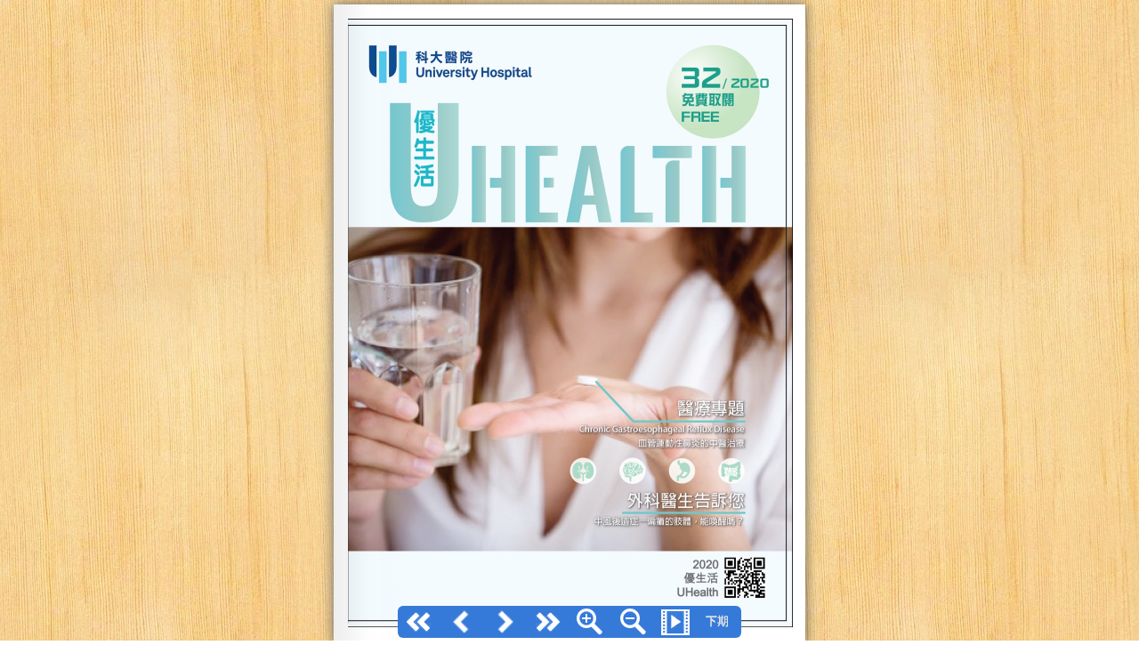

--- FILE ---
content_type: text/html
request_url: https://www.uh.org.mo/ebook/ebook_2020001.html
body_size: 1586
content:
<!doctype html>  
<!--[if lt IE 7 ]> <html lang="en" class="no-js ie6"> <![endif]-->
<!--[if IE 7 ]>    <html lang="en" class="no-js ie7"> <![endif]-->
<!--[if IE 8 ]>    <html lang="en" class="no-js ie8"> <![endif]-->
<!--[if IE 9 ]>    <html lang="en" class="no-js ie9"> <![endif]-->
<!--[if (gt IE 9)|!(IE)]><!--> <html lang="en" class="no-js"> <!--<![endif]-->
<head>
	<script>(function(H){H.className=H.className.replace(/\bno-js\b/,'js')})(document.documentElement)</script>
	<meta charset="utf-8">
	<style>
	.js #features {
	margin-left: -12000px; width: 100%;
}
</style>
	<meta http-equiv="X-UA-Compatible" content="IE=edge,chrome=1">
	<title>2020年第一期春季號</title>
	<meta name="description" content="UHealth 2020年第一期春季號">
	<meta name="viewport" content="width=device-width, initial-scale=1.0">
	<link rel="stylesheet" href="css/style.css?v=2">
	<link rel="stylesheet" href="./wow_book/wow_book.css" type="text/css" />
	<link rel="stylesheet" type="text/css" href="css/preview.css?v=1.0">
	<link href="https://fonts.googleapis.com/css?family=News+Cycle" rel='stylesheet' type='text/css'> 
	<script src="js/libs/modernizr-1.6.min.js"></script>

</head>
<body>
	<div id="container">
		<div id="main">
	  		<div id='features'>
				<div id='cover'>
				    <img src="pages/ebook_2020001/page_01.jpg" />
				</div>			
				<div class='feature'>
				    <img src="pages/ebook_2020001/page_02.jpg" />
				</div>                        

			</div> <!-- features -->

		</div>
	</div>
	<div id="nav_menu_wrapper">
		<nav>
			<ul>
				<li><a id='first'     href="#" title='goto first page'   >First page</a></li>
				<li><a id='back'      href="#" title='go back one page'  >Back</a></li>
				<li><a id='next'      href="#" title='go foward one page'>Next</a></li>
				<li><a id='last'      href="#" title='goto last page'    >last page</a></li>
				<li><a id='zoomin'    href="#" title='zoom in'           >Zoom In</a></li>
				<li><a id='zoomout'   href="#" title='zoom out'          >Zoom Out</a></li>
				<li><a id='slideshow' href="#" title='start slideshow' style="width: 53px;" >Slide Show</a></li>
				<li class="custom"><a id='next_issue'  href="/ebook/ebook_2020002.html" title='goto previous' >下期</a></li>
			</ul>
		</nav>
	</div>
	<script type="text/javascript" src="./js/libs/jquery-1.7.1.min.js"></script>
	<script type="text/javascript" src="./wow_book/wow_book.min.js"></script>
	<script type="text/javascript">
		$(document).ready(function() {  
	        var pages = [];
	        for (var i = 3; i <= 40; i++) {
	        	pages.push("<div class='feature'><img src='pages/ebook_2020001/page_" + ((i < 10 )?"0":"") + i +".jpg' /></div>");
	        };
			
			$('#features').append(pages.join('')).wowBook({
				 height : 720
				,width  : 1060
				,centeredWhenClosed : true
				,hardcovers : false
				,turnPageDuration : 1000
				,numberedPages : [1,-2]
				,zoomStep:0.1
				,transparentPages : true
				,controls : {
						zoomIn    : '#zoomin',
						zoomOut   : '#zoomout',
						next      : '#next',
						back      : '#back',
						first     : '#first',
						last      : '#last',
						slideShow : '#slideshow'
					}
			}).css({'display':'none', 'margin':'auto'}).fadeIn(1000);

			$("#cover").click(function(){
				$.wowBook("#features").advance();
			});
		});
	</script>

	<!--[if lt IE 7 ]>
	<script src="js/libs/dd_belatedpng.js"></script>
	<script> DD_belatedPNG.fix('img, .png_bg'); //fix any <img> or .png_bg background-images </script>
	<![endif]-->
<script defer src="https://static.cloudflareinsights.com/beacon.min.js/vcd15cbe7772f49c399c6a5babf22c1241717689176015" integrity="sha512-ZpsOmlRQV6y907TI0dKBHq9Md29nnaEIPlkf84rnaERnq6zvWvPUqr2ft8M1aS28oN72PdrCzSjY4U6VaAw1EQ==" data-cf-beacon='{"version":"2024.11.0","token":"28017bad70d544a094dfb55720d89704","r":1,"server_timing":{"name":{"cfCacheStatus":true,"cfEdge":true,"cfExtPri":true,"cfL4":true,"cfOrigin":true,"cfSpeedBrain":true},"location_startswith":null}}' crossorigin="anonymous"></script>
</body>
</html>


--- FILE ---
content_type: text/css
request_url: https://www.uh.org.mo/ebook/css/preview.css?v=1.0
body_size: 994
content:
@font-face {
  font-family: 'BebasNeueRegular';
  src: url('../fonts/BebasNeue-webfont.eot');
  src: url('../fonts/BebasNeue-webfont.eot?#iefix') format('embedded-opentype'), url('../fonts/BebasNeue-webfont.woff') format('woff'), url('../fonts/BebasNeue-webfont.ttf') format('truetype'), url('../fonts/BebasNeue-webfont.svg#BebasNeueRegular') format('svg');
  font-weight: normal;
  font-style: normal;
}
.wowbook {
  color: #333;
}
.wowbook-page-content {
  background: white;
}
.wowbook-left .wowbook-gutter-shadow {
  background-image: url('../images/page_left_background.png');
  opacity: 0.5;
  width: 60px;
}
.wowbook-right .wowbook-gutter-shadow {
  background-image: url('../images/page_right_background.png');
  background-position: 0 0;
  width: 75px;
}
body {
  color: black;
  background: #ffffff url("../images/wood.jpg");
  background-position: 50% top;
}
a,
a:active,
a:visited {
  text-decoration: none;
}
#container {
  width: 1060px;
  margin: auto;
  padding-top: 5px;
  position: relative;
  height: 100%;
}
h1,
h2 {
  font-size: 32px;
  font-weight: normal;
  font-family: 'News Cycle', sans-serif;
  text-shadow: 0 1px 0 rgba(10, 10, 10, 0.5);
  margin-top: 1em;
  margin-bottom: 0.5em;
}
h2 {
  font-size: 24px;
  margin-bottom: 0.5em;
}
#nav_menu_wrapper {
  height:36px;
  width:100%;
  bottom:3px;
  position:fixed;
  z-index: 2147483647;
  overflow:hidden;
}
nav {
  height: 56px;  
  zoom: 1;
  width: auto;
  margin: 0 auto;
}
nav li {
  width: 48px;
}
nav a {
  display: block;
  height: 36px;
  width: 48px;
  padding: 0;
  background: #367AD9 no-repeat;
  background-position: 8px 2px;
  text-indent: 100%;
  white-space: nowrap;
  overflow: hidden;
}
nav #zoomin {
  background-image: url(../images/icons/zoom_in.png);
}
nav #zoomout {
  background-image: url(../images/icons/zoom_out.png);
}
nav #first {
  background-image: url(../images/icons/arrow_double_left.png);
}
nav #last {
  background-image: url(../images/icons/arrow_double_right.png);
}
nav #next {
  background-image: url(../images/icons/arrow_right.png);
}
nav #back {
  background-image: url(../images/icons/arrow_left.png);
}
nav #slideshow {
  background-image: url(../images/icons/slideshow_play.png);
}
nav #slideshow.wowbook-disabled {
  background-image: url(../images/icons/slideshow_pause.png);
}
nav a:hover {
  background-color: #679FEC;
  background-image: -webkit-gradient(linear, left top, left bottom, color-stop(0%, #fcfcfc), color-stop(100%, #f0f0f0));
  background-image: -webkit-linear-gradient(top, #555555, #222222);
  background-image: -moz-linear-gradient(top, #555555, #222222);
  background-image: -ms-linear-gradient(top, #555555, #222222);
  background-image: -o-linear-gradient(top, #555555, #222222);
  background-image: linear-gradient(top, #555555, #222222);
}
nav a:active,
nav a:hover,
nav a {
  outline: none;
}
.wowbook-page-content {
  padding: 1em;
}
#main {
  position: relative;
}

.js #features {
  mmargin-left: -12000px;
}
#features {
  mmargin: auto;
}
#features h1 {
  font-family: 'BebasNeueRegular', sans-serif;
  font-size: 32px;
  color: white;
  background: #aa2b2b;
  line-height: 1.5;
  padding: 5px 5px 0px;
  margin: 0;
}
#features .subtitle {
  font-family: 'BebasNeueRegular', sans-serif;
  font-size: 18px;
  color: black;
  line-height: 1.5;
  padding: 5px 5px 0px;
  font-style: italic;
}
#features p,
#features ul {
  font-family: 'News Cycle', sans-serif;
  font-size: 24px;
  margin-top: 0.5em;
}
#features li {
  list-style: none;
}
#cover {
  background: #ffffff;
}
.feature {
  padding: 1em 1em;
  font-family: 'BebasNeueRegular', sans-serif;
  height: 500px;
  width: 400px;
  background: white;
}
.feature h1,
.feature h2 {
  font-family: 'BebasNeueRegular', sans-serif;
  font-size: 38px;
  color: black;
}

.feature img,#cover img{ width: 500px; }

nav ul li.custom{
  width: auto;
}
nav ul li.custom a{
  width: auto;
  line-height: 34px;
  font-size: 13px;
  font-weight: 300;
}
nav ul li.custom a:hover{
  background-color: #679FEC;
  background-image: none;
}
#previous_issue{
  text-indent: 7px;
  padding-right: 2px;
  width: 48px;
  font-family: Arial, Helvetica, "Microsoft YaHei New", "Microsoft Yahei", 微软雅黑, sans-serif;
}
#next_issue{
  text-indent: 0;
  width: 45px;
  padding-right: 5px;
}

--- FILE ---
content_type: application/javascript
request_url: https://www.uh.org.mo/ebook/wow_book/wow_book.min.js
body_size: 13289
content:
/*!
 * jQuery hashchange event - v1.3 - 7/21/2010
 * http://benalman.com/projects/jquery-hashchange-plugin/
 * 
 * Copyright (c) 2010 "Cowboy" Ben Alman
 * Dual licensed under the MIT and GPL licenses.
 * http://benalman.com/about/license/
 */
/* Modernizr 2.5.3 (Custom Build) | MIT & BSD
 * Build: http://www.modernizr.com/download/#-csstransforms3d-prefixed-teststyles-testprop-testallprops-prefixes-domprefixes
 */
(function(d,q,r){function t(a){a=a||location.href;return"#"+a.replace(/^[^#]*#?(.*)$/,"$1")}"$:nomunge";var j="hashchange",k=document,o,a=d.event.special,b=k.documentMode,c="on"+j in q&&(b===r||7<b);d.fn[j]=function(a){return a?this.bind(j,a):this.trigger(j)};d.fn[j].delay=50;a[j]=d.extend(a[j],{setup:function(){if(c)return!1;d(o.start)},teardown:function(){if(c)return!1;d(o.stop)}});o=function(){function a(){var b=t(),c=u(h);b!==h?(l(h=b,c),d(q).trigger(j)):c!==h&&(location.href=location.href.replace(/#.*/,
"")+c);g=setTimeout(a,d.fn[j].delay)}var b={},g,h=t(),i=function(a){return a},l=i,u=i;b.start=function(){g||a()};b.stop=function(){g&&clearTimeout(g);g=r};d.browser.msie&&!c&&function(){var c,g;b.start=function(){c||(g=(g=d.fn[j].src)&&g+t(),c=d('<iframe tabindex="-1" title="empty"/>').hide().one("load",function(){g||l(t());a()}).attr("src",g||"javascript:0").insertAfter("body")[0].contentWindow,k.onpropertychange=function(){try{"title"===event.propertyName&&(c.document.title=k.title)}catch(a){}})};
b.stop=i;u=function(){return t(c.location.href)};l=function(a,b){var f=c.document,e=d.fn[j].domain;a!==b&&(f.title=k.title,f.open(),e&&f.write('<script>document.domain="'+e+'"<\/script>'),f.close(),c.location.hash=a)}}();return b}()})(jQuery,this);
window.Modernizr=function(d,q,r){function t(a,c){for(var f in a)if(b[a[f]]!==r)return"pfx"==c?a[f]:!0;return!1}function j(a,b,e){var d=a.charAt(0).toUpperCase()+a.substr(1),g=(a+" "+c.join(d+" ")+d).split(" ");if("string"===typeof b||"undefined"===typeof b)b=t(g,b);else{g=(a+" "+f.join(d+" ")+d).split(" ");a:{var a=g,h;for(h in a)if(d=b[a[h]],d!==r){b=!1===e?a[h]:"function"===typeof d?d.bind(e||b):d;break a}b=!1}}return b}var k={},o=q.documentElement,a=q.createElement("modernizr"),b=a.style,d=["",
"-webkit-","-moz-","-o-","-ms-"],c=["Webkit","Moz","O","ms"],f=["webkit","moz","o","ms"],a={},e=[],g=e.slice,h,i=function(a,b,c,f){var e,d,g,h=q.createElement("div"),i=q.body,l=i?i:q.createElement("body");if(parseInt(c,10))for(;c--;)g=q.createElement("div"),g.id=f?f[c]:"modernizr"+(c+1),h.appendChild(g);return e=["&#173;<style>",a,"</style>"].join(""),h.id="modernizr",(i?h:l).innerHTML+=e,l.appendChild(h),i||(l.style.background="",o.appendChild(l)),d=b(h,a),i?h.parentNode.removeChild(h):l.parentNode.removeChild(l),
!!d},l={}.hasOwnProperty,u;"undefined"!==typeof l&&"undefined"!==typeof l.call?u=function(a,b){return l.call(a,b)}:u=function(a,b){return b in a&&"undefined"===typeof a.constructor.prototype[b]};Function.prototype.bind||(Function.prototype.bind=function(a){var b=this;if("function"!=typeof b)throw new TypeError;var c=g.call(arguments,1),f=function(){if(this instanceof f){var e=function(){};e.prototype=b.prototype;var e=new e,d=b.apply(e,c.concat(g.call(arguments)));return Object(d)===d?d:e}return b.apply(a,
c.concat(g.call(arguments)))};return f});(function(a,b){var c=a.join(""),f=b.length;i(c,function(a){for(var a=a.childNodes,b={};f--;)b[a[f].id]=a[f];k.csstransforms3d=9===(b.csstransforms3d&&b.csstransforms3d.offsetLeft)&&3===b.csstransforms3d.offsetHeight},f,b)})([,["@media (",d.join("transform-3d),("),"modernizr){#csstransforms3d{left:9px;position:absolute;height:3px;}}"].join("")],[,"csstransforms3d"]);a.csstransforms3d=function(){var a=!!j("perspective");return a&&"webkitPerspective"in o.style&&
(a=k.csstransforms3d),a};for(var w in a)u(a,w)&&(h=w.toLowerCase(),k[h]=a[w](),e.push((k[h]?"":"no-")+h));b.cssText="";return a=null,k._version="2.5.3",k._prefixes=d,k._domPrefixes=f,k._cssomPrefixes=c,k.testProp=function(a){return t([a])},k.testAllProps=j,k.testStyles=i,k.prefixed=function(a,b,c){return b?j(a,b,c):j(a,"pfx")},k}(this,this.document);
(function(d){function q(a,b){var a=d(a),c=this;this.elem=a;this.id=a.attr("id");this.pages=[];this.opts=b;this.currentPage=null;this.pageWidth=b.width/2;this.pageHeight=b.height;this.transparentPages=b.transparentPages=!1;this.startPage=b.startPage;this.onShowPage=b.onShowPage;this.slideShow=b.slideShow;this.slideShowDelay=b.slideShowDelay;this.pauseOnHover=b.pauseOnHover;this.turnPageDuration=b.turnPageDuration;this.foldGradient=b.foldGradient;this.foldGradientThreshold=b.foldGradientThreshold;this.shadows=
b.shadows;this.shadowThreshold=b.shadowThreshold;this.clipBoundaries=b.clipBoundaries;this.zoomLevel=b.zoomLevel;this.zoomMax=b.zoomMax;this.zoomBoundingBox=b.zoomBoundingBox;this.zoomStep=b.zoomStep;this.onZoom=b.onZoom;this.mouseWheel=b.mouseWheel;this.flipSound=b.flipSound;this.centeredWhenClosed=b.centeredWhenClosed;this.sectionDefinition=b.sections;d.support.filters="filters"in a[0];var f=this.pageWidth,e=this.pageHeight;a.addClass("wowbook");"static"===a.css("position")&&a.css("position","relative");
a.css({height:b.height,width:b.width});var g=a.children(),h=this.pagesContainer=this.origin=d("<div class='wowbook-origin'></div>").css({position:"absolute",width:"100%",height:a.height()}).appendTo(a);c.bookShadow=d("<div class='wowbook-book-shadow'></div>").appendTo(a).css({width:b.width,height:b.height,top:0,position:"absolute",display:"none",zIndex:0});this.insertPages(g,!0);h.append("<div class='wowbook-shadow-clipper'><div class='wowbook-shadow-container'><div class='wowbook-shadow-internal'></div></div></div>");
c.shadowContainer=d(".wowbook-shadow-container",h);c.internalShadow=d(".wowbook-shadow-internal",h);c.shadowClipper=d(".wowbook-shadow-clipper",h).css({display:"none",width:a.width(),height:a.height()});c.foldShadow=d("<div class='wowbook-shadow-fold'></div>").appendTo(c.shadowContainer);c.foldGradientContainer=d("<div class='wowbook-fold-gradient-container'></div>").appendTo(c.shadowContainer);c.foldGradientElem=d("<div class='wowbook-fold-gradient'></div>").appendTo(c.foldGradientContainer);c.hardPageShadow=
d("<div class='wowbook-hard-page-shadow'></div>").css({display:"none",width:f,height:e}).appendTo(h);!d.support.opacity&&d.support.filters&&d.wowBook.applyAlphaImageLoader(["wowbook-fold-gradient","wowbook-fold-gradient-flipped","wowbook-shadow-fold","wowbook-shadow-fold-flipped"]);c.shadowContainer.css("position","relative");this.leftHandle=d("<div class='wowbook-handle wowbook-left'></div>").data("corner","l").appendTo(h);this.rightHandle=d("<div class='wowbook-handle wowbook-right'></div>").data("corner",
"r").appendTo(h);b.handleWidth&&d(".wowbook-handle",h).css("width",b.handleWidth);this.rightHandle.css("left",b.width-this.rightHandle.width());d.browser.msie&&d(".wowbook-handle",a).css({backgroundColor:"#fff",filter:"alpha(opacity=1)"});d(".wowbook-handle",h).bind("mousedown",function(a){return c.pageEdgeDragStart(a)});var i;d(".wowbook-handle",h).mousedown(function(){i=d.now()}).mouseup(function(){if(!((new Date).getTime()-i>c.opts.handleClickDuration)){var a=d(this).data("corner");"r"===a&&c.advance();
"l"===a&&c.back()}});var l=!1;a.hover(function(){if(c.pauseOnHover){l=c.slideShowTimer;var a=d(c.opts.controls.slideShow),b=a.hasClass("wowbook-disabled");c.stopSlideShow();a.toggleClass("wowbook-disabled",b)}},function(){c.pauseOnHover&&l&&c.startSlideShow()});this.clipBoundaries&&(g=Math.sqrt(f*f+e*e),g=[e-g,a.width(),g,0],this.origin.wrap("<div class='wowbook-clipper'><div class='wowbook-inner-clipper'></div></div>").css("top",-g[0]),d(".wowbook-inner-clipper",a).css({position:"absolute",width:"100%",
height:g[2]-g[0],top:g[0],overflow:"hidden"}),this.clipper=d(".wowbook-clipper",a).css({position:"absolute",left:0,top:0,width:"100%",height:a.height(),overflow:"hidden",zIndex:1}));a.wrapInner("<div class='wowbook-zoomwindow'><div class='wowbook-zoomcontent'></div></div>");this.zoomWindow=d(".wowbook-zoomwindow",a);this.zoomContent=d(".wowbook-zoomcontent",a);d.browser.ie8&&this.zoomContent.wrapInner("<div class='IE8-zoom-helper'style='position:relative'></div>");this.zoomWindow.css({position:"absolute",
width:2*f,height:a.height(),top:0});this.zoomContent.css({position:"absolute",width:2*f,height:a.height(),left:0,top:0});this.fillToc();b.deepLinking&&this.getLocationHash()&&(g=c.selectorToPage("#"+this.getLocationHash()),void 0===g&&(g=c.locationHashToPage()),"number"===typeof g&&(c.startPage=g,t(c.elem)||c.elem[0].scrollIntoView()));this.showPage(this.startPage,!1);this.corners={tl:[0,0],bl:[0,e],tr:[f,0],br:[f,e],l:[0,0],r:[f,0]};this.audio=this.createAudioPlayer();this.opts.keyboardNavigation&&
d(document).keydown(function(a){if(!d(a.target).filter("input, textarea, select").length){a.which===c.opts.keyboardNavigation.back&&c.back();a.which===c.opts.keyboardNavigation.advance&&c.advance()}});d(window).hashchange(function(){var a=window.location.hash;if(a===c.locationHashSetTo)c.locationHashSetTo=void 0;else{var b=(a=a===""&&!c.locationEndsInHash())?c.startPage:c.locationHashToPage();if(typeof b==="number"){c.gotoPage(b,!a);!a&&!t(c.elem)&&c.elem[0].scrollIntoView()}}});b.forceBasicPage&&
(this.foldPage=this.holdHardpage=this.foldPageBasic);d.support.transform||(this.foldPage=this.foldPageBasic,d.support.filters||(this.holdHardpage=this.foldPageBasic));this.mouseWheel&&a.mousewheel(function(a,b){if(c.mouseWheel){if(c.mouseWheel==="zoom"){b>0&&c.zoomIn();b<0&&c.zoomOut();c.zoomedAt(a)}else{b>0&&c.advance();b<0&&c.back()}return false}});this.touchSupport();this.controllify(this.opts.controls);b.slideShow&&this.startSlideShow()}function r(a,b){var c=Math.cos(b),f=Math.sin(b);return{x:c*
a.x-f*a.y,y:f*a.x+c*a.y}}function t(a){var b=d(window).height(),c=a.offset(),f=d(window).scrollTop();return c.top>f&&c.top+a.height()<f+b}function j(a,b,c){var f,e,g,h;f=e=0;if(!d.support.boxSizing){var i;f="none"==a.css("borderTopStyle")?0:o[i=a.css("borderTopWidth")]||parseFloat(i);e="none"==a.css("borderRightStyle")?0:o[i=a.css("borderRightWidth")]||parseFloat(i);g="none"==a.css("borderBottomStyle")?0:o[i=a.css("borderBottomWidth")]||parseFloat(i);h="none"==a.css("borderLeftStyle")?0:o[i=a.css("borderLeftWidth")]||
parseFloat(i);e=parseFloat(a.css("paddingLeft"))+parseFloat(a.css("paddingRight"))+h+e;f=parseFloat(a.css("paddingTop"))+parseFloat(a.css("paddingBottom"))+f+g}a.css("width",b-e);a.css("height",c-f)}d.wowBook=function(a){return d(a).data("wowBook")};d.fn.wowBook=function(a){if("string"===typeof a){var b=Array.prototype.slice.call(arguments,1);if("options"===a||"prop"===a){var c=d.wowBook(this[0]),f=b[0];return 1<b.length?c[f]=b[1]:c[f]}return this.each(function(){var c=d.wowBook(this);c[a].apply(c,
b)})}var e=d.extend({},d.wowBook.defaults,a);return this.each(function(){var a=new q(this,e);d(this).data("wowBook",a)})};q.prototype={insertPages:function(a,b){for(var c=0,f=a.length;c<f;c++)this.insertPage(a[c],!0);this.updateBook(b)},insertPage:function(a,b){var a=d(a).addClass("wowbook-page-content"),c=d("<div class='wowbook-page'></div>").css({width:this.pageWidth,height:this.pageHeight,display:"none",position:"absolute"}).appendTo(this.pagesContainer).append(a);d.support.boxSizing&&a.css(d.support.boxSizing,
"border-box");j(a,this.pageWidth,this.pageHeight);c.hardPageSetByUser=a.hasClass("wowbook-hardpage");this.opts.gutterShadow&&d("<div class='wowbook-gutter-shadow'></div>").appendTo(a).css("height",this.pageHeight);this.pages.push(c);b||this.updateBook();return c},removePages:function(a,b){arguments.length||(a=0,b=-1);this.holdedPage&&this.releasePage(this.holdedPage);var c=this.pages,b=(b||a)+1||c.length,f=c.slice(a,b),e=c.slice(b);c.length=0>a?c.length+a:a;c.push.apply(c,e);for(var e=0,d=f.length;e<
d;e++)f[e].remove();this.updateBook();return c.length},updateBook:function(a){this.doPageNumbering();this.findPagesType();this.positionBookShadow();for(var b=!1,c,f=0,e=this.pages.length;f<e;f++)c=this.pages[f].toggleClass("wowbook-left",b).toggleClass("wowbook-right",!b).data({pageIndex:f,holded:!1}),c.pageIndex=f,b=!b;this.findSections();a||this.showPage(this.currentPage)},doPageNumbering:function(){var a=this.opts;if(a.pageNumbers){var b=a.numberedPages,a=this.pages.length-1,c=this.pageIsOnTheLeft(a);
"all"==b&&(b=[0,-1]);b||(b=[2,c?-3:-2]);var f=b[0],b=b[1];0>f&&(f=a+f+1);0>f&&(f=0);f>this.pages.length-1&&(f=a);0>b&&(b=a+b+1);0>b&&(b=0);b>this.pages.length-1&&(b=a);for(var e=this.opts.firstPageNumber,c=0;c<f;c++)d(".wowbook-page-number",this.pages[c]).remove();for(c=b+1;c<a;c++)d(".wowbook-page-number",this.pages[c]).remove();for(c=f;c<=b;c++)a=d(".wowbook-page-number",this.pages[c]),a.length||(a=d(".wowbook-page-content",this.pages[c]),a=d('<div class="wowbook-page-number"></div>').appendTo(a)),
a.html(e++)}},findPagesType:function(){var a=this.opts,b={},c,f,e;e=a.hardPages||[];var d=!0===e;if(!d){a.hardcovers&&(e.push(0,1,-1),this.pageIsOnTheLeft(this.pages.length-1)&&e.push(-2));a=0;for(f=e.length;a<f;a++)c=e[a],0>c&&(c=this.pages.length+c),0<=c&&c<this.pages.length&&(b[c]=!0)}for(a=this.pages.length;a--;)e=d||b[a]||this.pages[a].hardPageSetByUser,this.pages[a].toggleClass("wowbook-hardpage",e).isHardPage=e},showPage:function(a,b){0>a&&(a=0);a>this.pages.length-1&&(a=this.pages.length-
1);this.currentPage=a;for(var c=a-(1-a%2),f=c+1,e=this.pageWidth,g=!1,h,i,l=0,j=this.pages.length;l<j;l++)h=g?l:j-l,i=this.transparentPages?g?l<=c?"block":"none":l>=f?"block":"none":l===c-2||l===c||l===f||l===f+2?"block":"none",this.pages[l].data("zIndex",h).css({display:i,left:g?0:e,top:0,zIndex:h}),g=!g;c=0<a;f=this.rightPage();this.leftHandle.toggleClass("wowbook-disabled",!c);this.rightHandle.toggleClass("wowbook-disabled",!(f&&this.backPage(f.pageIndex)));d(this.opts.controls.back).toggleClass("wowbook-disabled",
!c);d(this.opts.controls.next).toggleClass("wowbook-disabled",!(f&&this.backPage(f.pageIndex)));if((g=this.onShowPage)&&d.isFunction(g))g(this,this.pages[a],a),(h=this.otherPage(a))&&g(this,this.pages[h],h);this.opts.centeredWhenClosed&&this.origin.css("left",c&&f?0:c?e/2:-e/2);this.positionBookShadow();!1!==b&&(this.opts.updateBrowserURL&&this.locationHashToPage()!=a)&&(this.locationHashSetTo=window.location.hash=this.pageToLocationHash(a))},holdPage:function(a,b,c,f,e){"number"===typeof a&&(a=this.pages[a]);
if(a){var d=a.data("pageIndex"),h=this.pages.length-1,i=this.pageIsOnTheLeft(h);if(f){if(!this.corners[f]||(this.pageIsOnTheLeft(d)?/r/:/l/).test(f))return}else f=this.pageIsOnTheLeft(d)?"l":"r";void 0===e&&(e=this.backPage(d));if(e){var l=e.data("pageIndex");if(this.centeredWhenClosed&&(0===d||0===l||i&&(l===h||d===h))){var j=0,k,m=this.pageWidth,p,n,s,o,r,q,t,v;0===d&&(p=-m/2,n=-m/4,s=0,o=-m/2,r=-m,q=n,t=r,v=b);d===h&&i&&(p=m,n=3*m/2,s=m/2,o=0,r=m,q=2*m,t=b,v=q);0===l&&(p=m/2,n=d===h?m:3*m/2,s=
d===h?m/2:0,o=-m/2,r=p,q=2*m,t=b,v=q);l===h&&i&&(p=0===d?0:-m/2,n=m/2,s=m/2,o=0===d?-m/2:0,r=-m,q=n,t=r,v=b);b<p&&(j=s,k=t);b>n&&(j=o,k=v);b>=p&&b<=n&&(b=(b-p)/(n-p),j=s+b*(o-s),k=r+b*(q-r));b=k;this.origin.css("left",j);this.positionBookShadow()}this.zoomed||"basic"==this.pageType(a)||"basic"==this.pageType(e)?this.foldPageBasic(a,b,c,f,e):a.isHardPage||e.isHardPage?this.holdHardpage(a,b,c,f,e):this.foldPage(a,b,c,f,e);if(!a.data("holded")&&(a.addClass("wowbook-page-holded"),e.addClass("wowbook-page-holded"),
a.data("holded",!0),this.holdedPage=a,this.holdedPageBack=e,this.shadows&&this.shadowClipper.css("display","block"),this.clipBoundaries&&this.clipper.css("overflow","visible"),this.positionBookShadow(),this.opts.onHoldPage))this.opts.onHoldPage(this,d,a,e)}}},foldPage:function(a,b,c,f,d){"number"===typeof a&&(a=this.pages[a]);var g=a.data("pageIndex");void 0===d&&(d=this.backPage(g));if(d&&d.length){var h=a.children().first(),g=d.children().first(),i=this.pageWidth,l=this.pageHeight,j=i/2,k=l/2;f||
(f="tl");if("l"==f||"r"==f){var m=a.data("grabPoint");m||(m={x:"l"==f?0:i,y:c},a.data("grabPoint",m));var f=(c>=m.y?"t":"b")+f,p=b-m.x,n=c-m.y,p=Math.atan2(n,p),m={x:0,y:(c>=m.y?0:l)-m.y},m=r(m,2*p),b=m.x+b,c=m.y+c}a.data("holdedAt",{x:b,y:c});a.data("holdedCorner",f);d.css("left",a.css("left"));m=this.corners[f];f=i-m[0];fy=m[1];var p=b-f,n=c-fy,s=Math.sqrt(p*p+n*n);s>i&&(b=f+i*p/s,c=fy+i*n/s);fy=l-fy;p=b-f;n=c-fy;s=Math.sqrt(p*p+n*n);maxdistance=Math.sqrt(i*i+l*l);s>maxdistance&&(b=f+maxdistance*
p/s,c=fy+maxdistance*n/s);f=m[0];m=m[1];if(f==b&&m==c)this.releasePage(a);else{m==c&&(c=m+0.001);p=b-f;n=c-m;s=Math.sqrt(p*p+n*n);b=s/2;p=Math.atan2(n,p);n=Math.tan(p);c=p;p=180*p/Math.PI;h.css("transform","rotate("+-p+"deg)");var h={x:f-j,y:k-m},s=r(h,c),o=s.x+b+j;a.css({clip:"rect(-1000px 1000px 1000px "+o+"px)",transform:"rotate("+p+"deg)"});s=this.calculateOpacity(b,i,this.shadowThreshold,50);if(this.shadows&&0<s){var q=2*Math.sqrt(i*i+l*l),t=-(q-l)/2,x=o+parseFloat(a.css("left"));this.internalShadow.css({display:"block",
height:q,transform:"translate("+x+"px,"+t+"px) rotate("+p+"deg)",transformOrigin:j-o+"px "+(k+(q-l)/2)+"px"});o-=this.foldShadow.width();this.foldShadow.css({display:"block",height:q,transform:"translate("+(o+parseFloat(a.css("left")))+"px,"+t+"px) rotate("+p+"deg)",transformOrigin:j-o+"px "+(k+(q-l)/2)+"px"});this.shadowContainer.css({opacity:s,display:"block"})}else this.shadowContainer.hide();d.show();g.css("transform","rotate("+p+"deg)");h.x=-h.x;s=r(h,-c);o=s.x-b+j;d.css({clip:"rect(-1000px 1000px 1000px "+
o+"px)",zIndex:1E3,transform:"rotate("+p+"deg)"});a={x:s.x-b,y:s.y+b*n};h={x:s.x-b,y:s.y-b/(0==n?1.0E-4:n)};a=r(a,-c);h=r(h,-c);h=-(h.x+j);a=-(a.y-k);d.css({marginLeft:f+h,marginTop:m-a});s=this.calculateOpacity(2*b,2*i,this.foldGradientThreshold,50);this.foldGradient&&0<s?(d=2*Math.sqrt(i*i+l*l),this.foldGradientContainer.appendTo(g),this.foldGradientContainer.css({opacity:s,position:"absolute",left:i-f-this.foldGradientElem.width()/2,top:m-d/2,width:this.foldGradientElem.width(),height:d,transform:"rotate("+
-p+"deg)"}),this.foldGradientElem.css({left:-b+this.foldGradientElem.width()/2,height:d}),this.foldGradientContainer.show()):this.foldGradientContainer.hide()}}},holdHardpage:function(a,b,c,f,e){"number"===typeof a&&(a=this.pages[a]);var g=a.data("pageIndex"),h=this.pageIsOnTheRight(g),i=this.pageWidth,l=this.pageHeight;void 0===e&&(e=this.backPage(g));e&&e.length&&(f||(f="tl"),a.data("holdedAt",{x:b,y:c}),a.data("holdedCorner",f),c=h?i-b:b,f=h?0:i,0>c&&(c=0),c=(g=c<i)?a:e,(g?e:a).css("display","none"),
a=h!=g,b-=f,b>i&&(b=i),b<-i&&(b=-i),h=-Math.sqrt(1600*(1-b*b/((i+15)*(i+15)))),e=Math.abs(b/i),h=1==e?0:Math.atan2(h,b),this.opts.use3d&&Modernizr.csstransforms3d?(f=g?f:i-f,roty=a?-this._calculateAngleFromX(-b,i,this.opts.perspective):this._calculateAngleFromX(b,i,this.opts.perspective),c.css(Modernizr.prefixed("perspectiveOrigin"),"0 50%"),c.css({transform:"perspective("+this.opts.perspective+"px) rotate3d(0, 1, 0, "+roty+"deg)",transformOrigin:f+"px 50%",display:"block",zIndex:1E3})):c.css({transform:"skewY("+
h+"rad) scaleX("+e+")",transformOrigin:(g?f:i-f)+"px 50%",display:"block",zIndex:1E3}),!d.support.transform&&d.support.filters&&(f="M11="+e+", M12=0, M21="+Math.tan(h)*e+", M22=1",c.css("filter","progid:DXImageTransform.Microsoft.Matrix("+f+", sizingMethod='auto expand')"),c.css({marginTop:l-c.height(),marginLeft:a?i-c.width():0})),this.shadows&&this.hardPageShadow.css({display:"block",left:a?0:i,opacity:0.5*Math.abs(b/i)}))},_calculateAngleFromX:function(a,b,c){var d=180/Math.PI,e=b*b,c=c*c,g=a*
a;angle=Math.acos((b*c*a-Math.sqrt(e*e*c*g+e*e*g*g-e*c*g*g))/(e*c+e*g));return angle=-angle*d},foldPageBasic:function(a,b,c,d,e){"number"===typeof a&&(a=this.pages[a]);var g=a.data("pageIndex"),h=this.pageIsOnTheRight(g),i=!h;void 0===e&&(e=this.backPage(g));if(e&&e.length){var g=this.pageWidth,l=this.pageHeight,j=this.foldGradientElem.width(),k=this.foldShadow.width();d||(d="tl");a.data("foldPageBasic")||(a.data("foldPageBasic",!0),this.internalShadow.css("display","none"),this.foldShadow.css({display:"none",
height:l,transform:"",top:0}).toggleClass("wowbook-shadow-fold-flipped",h),this.shadowContainer.css("display","block"),this.foldGradientContainer.appendTo(e.children().first()).css({width:j,height:l,top:0,transform:"",zIndex:1E9}),this.foldGradientElem.css({left:0,height:l}).toggleClass("wowbook-fold-gradient-flipped",h));a.data("holdedAt",{x:b,y:c});a.data("holdedCorner",d);h=i?b:g-b;0>h&&(h=0);h>2*g&&(h=2*g);b=h/2;i?(c="rect(-1000px 1000px 1000px "+b+"px)",d="rect(-1000px 1000px 1000px "+(g-b)+
"px)",h-=g):(c="rect(-1000px "+(g-b)+"px 1000px -1000px)",d="rect(-1000px "+b+"px 1000px -1000px)",h=g-h+g);a.css("clip",c);e.css({clip:d,left:h,zIndex:1E3,display:"block"});a=this.calculateOpacity(2*b,2*g,this.shadowThreshold,50);this.shadows&&0<a?(e=i?b-k:g-b+g,this.shadowContainer.css("opacity",a),this.foldShadow.css({left:e,display:"block"})):this.foldShadow.css("display","none");a=this.calculateOpacity(2*b,2*g,this.foldGradientThreshold,50);this.foldGradient&&0<a?this.foldGradientContainer.css({opacity:a,
left:i?g-b:b-j,display:"block"}):this.foldGradientContainer.css("display","none")}},animateFoldPage:function(a,b,c,f,e,g,h){var i=this;if(!i.animating){i.animating=!0;c||(c=a.data("holdedAt"));b||(b=a.data("holdedCorner"));var l=c.x-f.x,j=c.y-f.y,f=this.turnPageDuration*Math.abs(l)/(2*this.pageWidth),k,m;!a.isHardPage&&0.4<f/this.turnPageDuration&&this.playFlipSound();this.holdPage(a,c.x,c.y,b,h);this._percent=0;d(this).animate({_percent:1},{duration:f,easing:"linear",complete:function(){i.animating=
!1;d.isFunction(e)&&e()},step:function(d){k=c.x-d*l;m=c.y-d*j;g&&(m-=(0.5-Math.abs(0.5-d))*i.pageHeight/10);i.holdPage(a,k,m,b,h)}})}},stopAnimation:function(){d(this).stop(!0,!0)},releasePages:function(){for(var a=0,b=this.pages.length;a<b;a++)this.pages[a].data("holded")&&this.releasePage(a)},releasePage:function(a,b,c){"number"===typeof a&&(a=this.pages[a]);var d=this,e=a.data("holdedAt"),g=a.data("holdedCorner");if(b&&e)this.animateFoldPage(a,g,e,{x:this.corners[g][0],y:this.corners[g][1]},function(){d.releasePage(a,
!1,c)},!1,c);else if(b=a.data("pageIndex"),void 0===c&&(c=this.holdedPageBack||this.backPage(b)),this.holdedPageBack=this.holdedPage=null,a.data({holdedAt:null,holdedCorner:null,grabPoint:!1,foldPageBasic:null,holded:!1}),this.clipBoundaries&&!this.zoomed&&this.clipper.css("overflow","hidden"),this.shadowClipper.css("display","none"),this.internalShadow.parent().hide(),this.foldGradientContainer.hide(),this.hardPageShadow.hide(),this.resetPage(a),c&&c.length&&(this.resetPage(c),c.hide()),this.foldShadow.removeClass("wowbook-shadow-fold-flipped").css({transform:"",
left:""}),this.foldGradientElem.removeClass("wowbook-fold-gradient-flipped").css("transform",""),this.foldGradientContainer.css("transform","").appendTo(this.pagesContainer),this.positionBookShadow(),this.opts.onReleasePage)this.opts.onReleasePage(this,b,a,c)},resetPage:function(a){a.removeClass("wowbook-page-holded");this.resetCSS||(this.resetCSS={transform:"",transformOrigin:"",clip:"auto",marginLeft:0,marginTop:0,filter:""});var b=this.pageWidth,c=this.pageHeight;a.css(this.resetCSS).css({zIndex:a.data("zIndex"),
width:b,height:c,left:this.pageIsOnTheLeft(a.data("pageIndex"))?0:b});d.browser.msie&&9>d.browser.version&&a.attr("style",a.attr("style").replace(/clip\: [^;]+;/i,""));a=d(".wowbook-page-content",a);a.css(this.resetCSS);j(a,b,c)},gotoPage:function(a,b){if(!this.animating&&("string"===typeof a&&"#"==a[0]&&(a=this.selectorToPage(a)),0>a&&(a=0),a>this.pages.length-1&&(a=this.pages.length-1),!this.isOnPage(a))){var c=a<this.currentPage,d=this,e=c?d.leftPage():d.rightPage();if(e){var g,h;c?(g=this.leftPage(a),
h=this.rightPage(a)):(g=this.rightPage(a),h=this.leftPage(a));if(c)for(var i=e.pageIndex-1;0<=i;i--)this.pages[i].css("display","none");else for(var i=e.pageIndex+1,j=this.pages.length;i<j;i++)this.pages[i].css("display","none");g&&g.css("display","block");var k=a;g=e.data("holdedAt");i=e.data("holdedAt");j=e.data("holdedCorner")||(c?"tl":"tr");c?(i=i||{x:0,y:0},c={x:2*d.pageWidth,y:"bl"!=j?0:this.pageHeight}):(i=i||{x:this.pageWidth,y:0},c={x:-d.pageWidth,y:"br"!=j?0:this.pageHeight});d.animateFoldPage(e,
j,i,c,function(){d.releasePage(e,false,h);d.showPage(k,b)},!g,h);return a}}},back:function(){return this.gotoPage(this.currentPage-2)},advance:function(){return this.gotoPage(this.currentPage+2)},leftPage:function(a){a=void 0!==a?a:this.currentPage;this.pageIsOnTheRight(a)&&a--;return this.pages[a]||null},rightPage:function(a){a=void 0!==a?a:this.currentPage;this.pageIsOnTheLeft(a)&&a++;return this.pages[a]||null},pageIsOnTheRight:function(a){return!(a%2)},pageIsOnTheLeft:function(a){return!!(a%2)},
otherPage:function(a){a+=this.pageIsOnTheRight(a)?-1:1;if(0>a||a>this.pages.length-1)a=null;return a},isOnPage:function(a){return"number"===typeof a&&(a===this.currentPage||a===this.otherPage(this.currentPage))},backPage:function(a){return this.pages[a+(this.pageIsOnTheRight(a)?1:-1)]},pageType:function(a){a="number"===typeof a?this.pages[a]:a;return a.isHardPage?"hard":a.find(".wowbook-page-content.wowbook-basic-page").length?"basic":"soft"},calculateOpacity:function(a,b,c,d){if(a<=c||a>=b-c)return 0;
if(a>=d&&a<=b-d)return 1;a>d&&(a=b-a);return(a-c)/(d-c)},startSlideShow:function(){this.slideShowRunning=!0;this.advanceAfterTimeout(this.slideShowDelay);d(this.opts.controls.slideShow).addClass("wowbook-disabled")},advanceAfterTimeout:function(a){var b=this;this.slideShowTimer=setTimeout(function(){b.animating||b.holdedPage?b.advanceAfterTimeout(100):(b.advance(),b.isOnPage(b.pages.length-1)?b.stopSlideShow():b.advanceAfterTimeout(b.slideShowDelay+b.turnPageDuration))},a)},stopSlideShow:function(){clearTimeout(this.slideShowTimer);
this.slideShowTimer=void 0;this.slideShowRunning=!1;d(this.opts.controls.slideShow).removeClass("wowbook-disabled")},toggleSlideShow:function(){this.slideShowRunning?this.stopSlideShow():this.startSlideShow()},findSections:function(a){a&&(this.sectionDefinition=a);var b=this.sectionDefinition,a=[],c;"string"===typeof b&&(c=b,b=[],d(c,this.elem).each(function(a,c){b.push(["#"+c.id,d(c).html()])}));if(d.isArray(b)){for(var f=0,e=b.length;f<e;f++){c=b[f];if("string"===typeof c)try{c=[c,d(c,this.elem).html()]}catch(g){this.log("Something wrong happened at the function 'findSections' (maybe you have passed a invalid jquery selector?) :<br/>&nbsp;&nbsp;"+
g);continue}try{c[2]=this.selectorToPage(c[0])}catch(h){this.log("Something wrong happened at the function 'findSections' (maybe you have passed a invalid jquery selector?) :<br/>&nbsp;&nbsp;"+h);continue}void 0!==c[2]&&a.push({id:c[0],title:c[1],page:c[2]})}a=a.sort(function(a,b){return a.page-b.page})}return this.sections=a},pageToSection:function(a){for(var b=this.sections,c,d=0,e=b.length;d<e&&!(b[d].page>a);d++)c=b[d];return c},currentSection:function(){return this.pageToSection(this.currentPage)},
fillToc:function(a,b){var c=d(a||this.opts.toc),f,e,g="";if(0!==c.length){f=this.sections;"undefined"===typeof b&&(b=this.opts.tocTemplate);b||(g=c.is("UL, OL")?"<li>":"<div>",b='<a href="${link}">${section}</a>');for(var h=0,i=f.length;h<i;h++)e=f[h],e=b.replace(/\$\{link\}/g,"#"+this.id+"/"+e.id.substr(1)).replace(/\$\{section\}/g,e.title).replace(/\$\{page\}/g,e.page),d(e).appendTo(c).wrap(g)}},locationHashToPage:function(a){void 0===a&&(a=window.location.hash);if(a=="#"+this.id+"/")return 0;a=
a.slice(1).split("/");if(a[0]===this.id){if(1===a.length)return 0;var b=parseInt(a[1]);if(!isNaN(b))return Math.max(b-1,0);b=this.selectorToPage("#"+a[1]);if(void 0===b)return 0;isNaN(a[2])||(b+=Math.max(parseInt(a[2])-1,0));return+b}},pageToLocationHash:function(a){var b="",c=a+1;if(a=this.pageToSection(a))b+="/"+a.id.replace("#",""),c-=a.page;1<c&&(b+="/"+c);return"#"+this.id+(b||"/")},selectorToPage:function(a){a=d(a,this.elem).closest(".wowbook-page");if(a.length)return+a.data("pageIndex")},getLocationHash:function(){return window.location.hash.slice(1)},
locationEndsInHash:function(a){void 0===a&&(a=window.location.href);return a.lastIndexOf("#")==a.length-1},zoom:function(a){for(var b=0,c=this.pages.length;b<c;b++)if(this.pages[b].data("holdedAt"))return;1>a&&(a=1);a>this.zoomMax&&(a=this.zoomMax);if(a!==this.zoomLevel){this.zoomLevel=a;var f=this,b=this.zoomWindow,c=this.zoomContent,e=d(this.zoomBoundingBox),g=a,h=2*f.pageWidth*g,g=f.pageHeight*g,i=e.width(),j=e.height(),k=Math.min(h,i),o=Math.min(g,j),m=(this.opts.width-k)/2,p=(this.opts.height-
o)/2;b.css({width:k,height:o,left:m,top:p});this.zoomContentOverflowed=h>i||g>j;var n=b.offset(),e=e[0]!==window?e.offset():{left:e.scrollLeft(),top:e.scrollTop()};n.right=n.left+k;n.bottom=n.top+o;e.right=e.left+i;e.bottom=e.top+j;n.left<e.left&&b.css("left",m+(e.left-n.left));n.right>e.right&&b.css("left",m+(e.right-n.right));n.top<e.top&&b.css("top",p+(e.top-n.top));n.bottom>e.bottom&&b.css("top",p+(e.bottom-n.bottom));n=b.offset();e=c.offset();n.right=n.left+k;n.bottom=n.top+o;e.right=e.left+
h;e.bottom=e.top+g;e.left>n.left&&c.css("marginLeft",0);e.right<n.right&&c.css("marginLeft",(parseFloat(c.css("marginLeft"))||0)+(n.right-e.right));e.top>n.top&&c.css("marginTop",0);e.bottom<n.bottom&&c.css("marginTop",(parseFloat(c.css("marginTop"))||0)+(n.bottom-e.bottom));k===h&&c.css("marginLeft",0);o===g&&c.css("marginTop",0);d.support.transform?c.css({transform:"scale("+a+")",transformOrigin:"0 0"}):c.css("zoom",a);1===this.zoomLevel?(b.unbind("mousemove.wowbook").css({overflow:"visible",left:0,
top:0}),this.clipBoundaries&&this.clipper.css("overflow","hidden"),c.css({marginLeft:0,marginTop:0})):(this.clipBoundaries&&this.clipper.css("overflow","visible"),b.css("overflow","hidden"),this.zoomed||b.bind("mousemove.wowbook",function(a){f.zoomedAt(a)}));this.zoomed=1!==a;this.positionBookShadow();if(this.onZoom)this.onZoom(this)}},zoomIn:function(a){this.zoom(this.zoomLevel+(a||this.zoomStep))},zoomOut:function(a){this.zoom(this.zoomLevel-(a||this.zoomStep))},zoomedAt:function(a){if(this.zoomContentOverflowed){var b=
this.zoomLevel,c=this.zoomWindow.offset(),f=a.pageX-c.left,a=a.pageY-c.top,e=this.zoomWindow.width(),c=2*this.pageWidth*b-e,f=f/e,e=this.zoomWindow.height(),g=this.pageHeight*b-e;adjust=d.browser.ie8?b:1;this.zoomContent.css({marginLeft:-c*f/adjust,marginTop:-g*(a/e)/adjust})}},positionBookShadow:function(){var a=this.pages.length,b=!(!this.opts.bookShadow||this.zoomed||!a||3>a&&this.holdedPage);this.bookShadow.toggle(b);if(b){var b=this.pageWidth,c=this.currentPage,d=this.holdedPageBack&&this.holdedPageBack.pageIndex,
e=d&&this.pageIsOnTheLeft(d),c=0<c,g=this.rightPage(),c=!c||0===d,a=!g||d===a-1&&e,d=c!=a;c&&a?this.bookShadow.hide():this.bookShadow.css({left:(c?b:0)+this.pagesContainer.position().left,width:d?b:2*b})}},playFlipSound:function(){if(this.flipSound){var a=this.opts.onPlayFlipSound;d.isFunction(a)&&!1===a(this)||this.audio&&this.audio.play&&this.audio.play()}},createAudioPlayer:function(a,b){a||(a=this.opts.flipSoundPath);b||(b=this.opts.flipSoundFile);for(var c=[],f=0,e=b.length;f<e;f++)c.push('<source src="'+
a+b[f]+'">');return d("<audio preload>"+c.join("")+"</audio>")[0]},_untouch:function(a){return a.originalEvent.touches&&a.originalEvent.touches[0]||a},touchSupport:function(){var a=this;a.elem.bind("touchstart",function(b){var c=b.originalEvent.touches;1<c.length||(a._touchStarted={x:c[0].pageX,y:c[0].pageY,timestamp:b.originalEvent.timeStamp,inHandle:d(b.target).hasClass("wowbook-handle")},a._touchStarted.inHandle&&a.pageEdgeDragStart(a._untouch(b)))});d(document).bind("touchmove",function(b){if(a._touchStarted){var c=
b.originalEvent.touches;a._touchEnded={x:c[0].pageX,y:c[0].pageY,timestamp:b.originalEvent.timeStamp};if(a._touchStarted.inHandle)return a.pageEdgeDrag(a._untouch(b));20<Math.abs(a._touchEnded.x-a._touchStarted.x)&&b.preventDefault();b.preventDefault()}});d(document).bind("touchend touchcancel",function(){if(a._touchStarted){var b=a._touchStarted;a._touchStarted=null;if(b.inHandle)return a.pageEdgeDragStop({pageX:a._touchEnded.x});var c=a._touchEnded.x-b.x,d=a._touchEnded.y-b.y,b=a._touchEnded.timestamp-
b.timestamp;if(!(20>Math.abs(c)||200<b)&&Math.abs(c)>Math.abs(d))return 0>c?a.advance():a.back(),!1}})},pageEdgeDragStart:function(a){if(this.animating||this.zoomed||!d(a.target).hasClass("wowbook-handle"))return!1;var b=this,c=b.elem.offset();b.mouseDownAtLeft=a.pageX-c.left<b.pageWidth;b.pageGrabbed=b.mouseDownAtLeft?b.leftPage():b.rightPage();if(!b.pageGrabbed)return!1;b.pageGrabbedOffset=b.pageGrabbed.offset();d(document).bind("mousemove.wowbook",function(a){return b.pageEdgeDrag(a)}).bind("mouseup.wowbook",
function(a){return b.pageEdgeDragStop(a)});return!1},pageEdgeDrag:function(a){this.holdPage(this.pageGrabbed,a.pageX-this.pageGrabbedOffset.left,a.pageY-this.pageGrabbedOffset.top);return!1},pageEdgeDragStop:function(a){var b=this.elem.offset(),a=a.pageX-b.left<this.pageWidth;this.mouseDownAtLeft&&!a?this.back():!this.mouseDownAtLeft&&a?this.advance():this.releasePage(this.pageGrabbed,!0);d(document).unbind(".wowbook")},controllify:function(a){var b=this;d(a.zoomIn).click(function(){b.zoomIn();return!1});
d(a.zoomOut).click(function(){b.zoomOut();return!1});d(a.next).click(function(){b.advance();return!1});d(a.back).click(function(){b.back();return!1});d(a.first).click(function(){b.gotoPage(0);return!1});d(a.last).click(function(){b.gotoPage(b.pages.length-1);return!1});d(a.slideShow).click(function(){b.toggleSlideShow();return!1})},log:function(a){if(this.opts.debug){var b=d("#wowbook_log");b.length||(b=d("<div/>",{id:"wowbook_log",style:"position: absolute; top:0; left:0; background: #F8F800; color:black; padding:1em;"}).appendTo("body"));
d("<div>",{html:a}).appendTo(b)}}};d.wowBook.defaults={width:500,height:300,startPage:0,hardcovers:!1,hardPages:!1,centeredWhenClosed:!1,transparentPages:!1,use3d:!0,perspective:2E3,bookShadow:!0,gutterShadow:!0,shadowThreshold:20,shadows:!0,foldGradient:!0,foldGradientThreshold:20,pageNumbers:!0,firstPageNumber:1,numberedPages:!1,deepLinking:!0,updateBrowserURL:!0,slideShow:!1,slideShowDelay:1E3,pauseOnHover:!0,mouseWheel:!1,handleWidth:!1,handleClickDuration:300,turnPageDuration:1E3,forceBasicPage:!1,
sections:".wowbook-section",zoomLevel:1,zoomMax:2,zoomBoundingBox:window,zoomStep:0.05,onZoom:null,flipSound:!0,flipSoundFile:["page-flip.mp3","page-flip.ogg"],flipSoundPath:"./wow_book/sound/",onPlayFlipSound:null,keyboardNavigation:{back:37,advance:39},clipBoundaries:!0,controls:{},onShowPage:!1,onHoldPage:null,onReleasePage:null};d.browser.ie8=d.browser.msie&&8==d.browser.version;var k=d.browser.msie&&9>d.browser.version?1:0,o={thin:2-k,medium:4-k,thick:6-k}})(jQuery);
(function(d){function q(j){var k=j||window.event,o=[].slice.call(arguments,1),a=0,b=0,c=0,j=d.event.fix(k);j.type="mousewheel";k.wheelDelta&&(a=k.wheelDelta/120);k.detail&&(a=-k.detail/3);c=a;void 0!==k.axis&&k.axis===k.HORIZONTAL_AXIS&&(c=0,b=-1*a);void 0!==k.wheelDeltaY&&(c=k.wheelDeltaY/120);void 0!==k.wheelDeltaX&&(b=-1*k.wheelDeltaX/120);o.unshift(j,a,b,c);return(d.event.dispatch||d.event.handle).apply(this,o)}var r=["DOMMouseScroll","mousewheel"];if(d.event.fixHooks)for(var t=r.length;t;)d.event.fixHooks[r[--t]]=
d.event.mouseHooks;d.event.special.mousewheel={setup:function(){if(this.addEventListener)for(var d=r.length;d;)this.addEventListener(r[--d],q,!1);else this.onmousewheel=q},teardown:function(){if(this.removeEventListener)for(var d=r.length;d;)this.removeEventListener(r[--d],q,!1);else this.onmousewheel=null}};d.fn.extend({mousewheel:function(d){return d?this.bind("mousewheel",d):this.trigger("mousewheel")},unmousewheel:function(d){return this.unbind("mousewheel",d)}})})(jQuery);
(function(d){function q(j){if(j in r.style)return d.support[j]=j;for(var k=t.length,o,a=j.charAt(0).toUpperCase()+j.substr(1);k--;)if(o=t[k]+a,o in r.style)return d.support[j]=o}if(d.cssHooks){var r=document.createElement("div"),t=["O","ms","Webkit","Moz"];q("transform");q("transformOrigin");q("boxSizing");d.support.boxSizing&&(d.browser.msie&&7==d.browser.version)&&(d.support.boxSizing=!1);r=null;d.support.transform&&("transform"!==d.support.transform&&!d.cssHooks.transform)&&(d.cssHooks.transform=
{get:function(j){return d.css(j,d.support.transform)},set:function(j,k){j.style[d.support.transform]=k}});d.support.transformOrigin&&("transformOrigin"!==d.support.transformOrigin&&!d.cssHooks.transformOrigin)&&(d.cssHooks.transformOrigin={get:function(j){return d.css(j,d.support.transformOrigin)},set:function(j,k){j.style[d.support.transformOrigin]=k}});d.wowBook.applyAlphaImageLoader=function(j){var k,o,a,b,c="",f=d("<div style='display:none'></div>").appendTo("body");o=0;for(a=j.length;o<a;o++){b=
j[o];f.addClass(b);if(k=f.css("background-image").match(/^url\("(.*)"\)$/)){c=c+("."+b+"{background:none; filter : progid:DXImageTransform.Microsoft.AlphaImageLoader(src='"+k[1]+"', sizingMethod='scale'); } ");f.removeClass(b)}}d("body").append("<style>"+c+"</style>")}}else alert("jQuery 1.4.3+ is needed for this plugin to work")})(jQuery);
